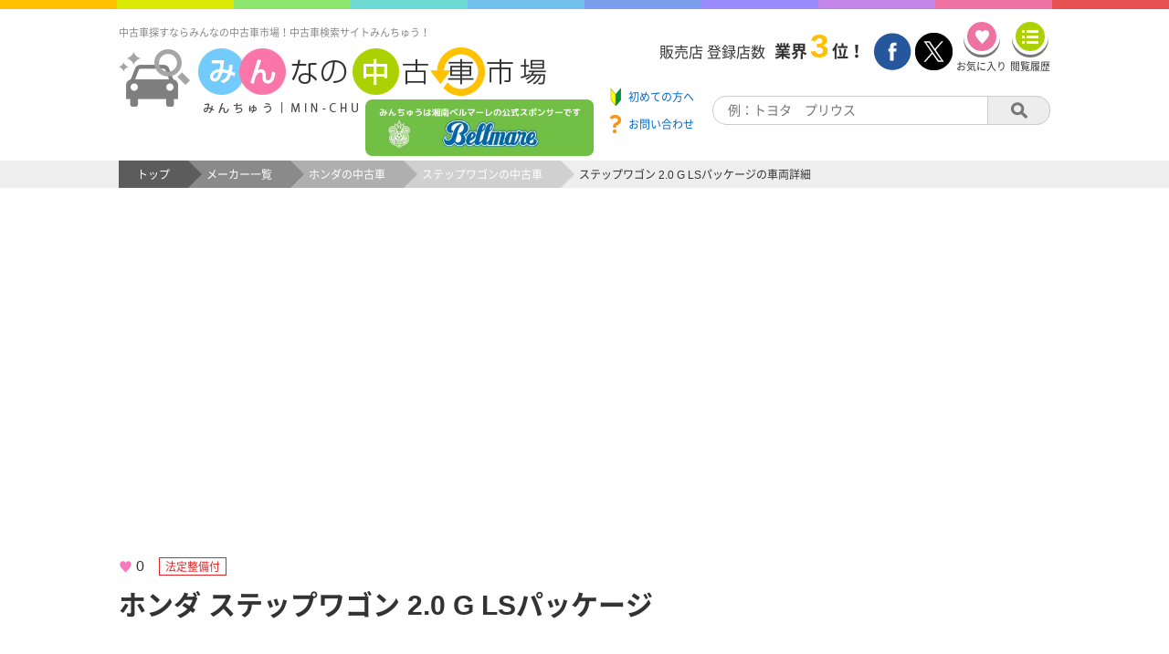

--- FILE ---
content_type: text/html;charset=UTF-8
request_url: https://www.min-chu.com/car/detail?ucid=117545
body_size: 14161
content:
<!DOCTYPE HTML>
<html lang="ja">

<head>
  <meta charset="UTF-8">
  <script>
    if ((navigator.userAgent.indexOf('iPhone') > 0) || navigator.userAgent.indexOf('iPod') > 0 || navigator.userAgent.indexOf('Android') > 0) {
      document.write('<meta name="viewport" content="width=device-width,initial-scale=1,user-scalable=no">');
    } else {
      document.write('<meta name="viewport" content="width=1200,user-scalable=yes,maximum-scale=2">');
    }

  </script>
  <title>ステップワゴン 2.0 G LSパッケージ(愛知県)の車両詳細 | 【みんなの中古車市場】</title>
  <meta name="keywords" content="ステップワゴン 中古車,ステップワゴン 2.0 G LSパッケージ,2.0 G LSパッケージ中古車,中古車検索,中古車選び,中古車情報,中古車販売,みんなの中古車市場,みんちゅう">
  <meta name="description" content="ステップワゴン 2.0 G LSパッケージの車両詳細です！Ａｕｔｏｈｏｕｓｅ Ｓｗｉｎｇ ｂｙ (オートハウススウィングバイ)(愛知県)の車両情報だったら【みんなの中古車市場】！">
  <meta name="author" content="VIPソフトウェア株式会社">
  <meta name="classification" content="中古車">
  <meta http-equiv="Pragma" content="no-cache">
  <meta http-equiv="cache-control" content="no-cache">
  <meta http-equiv="expires" content="0">
  
    <meta property="ranklet:image" content="https://www.min-chu.com/car_img/KK122/117545/1/XS9wZAOV306iVaRxY6GZtWyH1FTIpSWc">
  
  
  <meta property="og:title" content="ステップワゴン 2.0 G LSパッケージ(愛知県)の車両詳細 | 【みんなの中古車市場】">
  <meta property="og:description" content="ステップワゴン 2.0 G LSパッケージの車両詳細です！Ａｕｔｏｈｏｕｓｅ Ｓｗｉｎｇ ｂｙ (オートハウススウィングバイ)(愛知県)の【みんなの中古車市場】！">
  
    <meta property="og:image" content="https://www.min-chu.com/car_img/KK122/117545/1/XS9wZAOV306iVaRxY6GZtWyH1FTIpSWc">
  
  
  <meta property="og:url" content="https://www.min-chu.com/car/detail?ucid=117545" />
  <meta property="og:type" content="article" />
  
    <meta property="logly-thumb" content="https://www.min-chu.com/car_img/KK122/117545/1/XS9wZAOV306iVaRxY6GZtWyH1FTIpSWc">
  
  
  <meta name="twitter:card" content="summary">
  
    <meta name="twitter:image" content="https://www.min-chu.com/car_img/KK122/117545/1/XS9wZAOV306iVaRxY6GZtWyH1FTIpSWc">
  
  
  <meta name="format-detection" content="telephone=no">
  <link rel="canonical" href="https://www.min-chu.com/car/detail?ucid=117545">
  <link rel="stylesheet" href="/css/base/fontawesome-free-6.5.1-web/css/all.min.css">
  <link rel="stylesheet" type="text/css" media="all" href='/css/project/ptl/page/car_detail-8676407ca93ff343d862ca76838cc67d.css' />
  <script>
    (function (i, s, o, g, r, a, m) {
      i['GoogleAnalyticsObject'] = r;
      i[r] = i[r] || function () {
        (i[r].q = i[r].q || []).push(arguments)
      }, i[r].l = 1 * new Date();
      a = s.createElement(o),
        m = s.getElementsByTagName(o)[0];
      a.async = 1;
      a.src = g;
      m.parentNode.insertBefore(a, m)
    })(window, document, 'script', 'https://www.google-analytics.com/analytics.js', 'ga');

    ga('create', 'UA-38929729-1', 'auto');
    ga('send', 'pageview');

  </script>
</head>

<body onpageshow="loadingClose()">
  
  <div class="rainbow">
    <div class="orange"></div>
    <div class="yellow"></div>
    <div class="green"></div>
    <div class="lightblue"></div>
    <div class="blue"></div>
    <div class="darkblue"></div>
    <div class="violet"></div>
    <div class="purple"></div>
    <div class="pink"></div>
    <div class="red"></div>
  </div>

  <header class="head">
    <!-- Google tag (gtag.js) -->
    <script async src="https://www.googletagmanager.com/gtag/js?id=G-W75V1NN6WX"></script>
    <script>
      window.dataLayer = window.dataLayer || [];
      function gtag() { dataLayer.push(arguments); }
      gtag('js', new Date());

      gtag('config', 'G-W75V1NN6WX');
    </script>
    <div class="head__leftBlock">
      <h1 class="head__title">中古車探すならみんなの中古車市場！中古車検索サイトみんちゅう！</h1>
      <div class="head__logoBlock">
        <a class="head__logoLink" href="/">
          <img class="head__logo" src="/img/cmn/logo.png" alt="みんちゅうロゴ">
        </a>
        <a class="head__logoOverLay" href="//www.bellmare.co.jp" target="_blank">
          <img class="head__logo__ol" src="/img/ptl/banner/bellmare.png" alt="湘南ベルマーレ">
        </a>

        <!-- <a class="head__logoOverLay"  style="pointer-events: none">
          <img class="head__logo__ol" src="/img/ptl/banner/bellmare.png" alt="湘南ベルマーレ">
        </a> -->
        <div class="drawer__toggle">
          <span class="line"></span>
          <span class="line"></span>
          <span class="line"></span>
          <p>メニュー</p>
        </div>
        <div class="mask"></div>
        <nav class="drawer__menu">
          <ul>
            <li>
              <a class="menu__beginner" href="/beginner"><span class="menu__beginner__text">初めての方へ</span><span class="drawer__menu__arrow"></span></a>
            </li>
            <li><a href="/favorite">お気に入り<span class="drawer__menu__arrow"></span></a></li>
            <li><a href="/history">閲覧履歴<span class="drawer__menu__arrow"></span></a></li>
            <li><a href="/car/maker">メーカーから探す<span class="drawer__menu__arrow"></span></a></li>
            <li><a href="/shop/list">販売店を探す<span class="drawer__menu__arrow"></span></a></li>
            <li><a href="/dictionary">業界用語集<span class="drawer__menu__arrow"></span></a></li>
            <li><a href="/agent">買取エージェント<span class="drawer__menu__arrow"></span></a></li>
            <li><a href="/contact">お問い合わせ<span class="drawer__menu__arrow"></span></a></li>
            <li><a href="https://px.a8.net/svt/ejp?a8mat=3T24JR+F2DWVM+2PS+15ORS3">保険を探す<span class="drawer__menu__arrow"></span></a></li>
            <li><a href="https://www.eloan.co.jp/car/">ローンを組む<span class="drawer__menu__arrow"></span></a></li>
            <li><a href="/register">新規加盟店申し込み<span class="drawer__menu__arrow"></span></a></li>
            <li><a href="/mng">加盟店専用ページ<span class="drawer__menu__arrow"></span></a></li>
          </ul>
          <span class="menu__closeBtn"></span>
        </nav>

      </div>
      <a class="head__banner__sp" href="//www.bellmare.co.jp" target="_blank">
        <img class="head__banner__sp__img" src="/img/ptl/banner/bellmare_sp.png" alt="湘南ベルマーレ">
      </a>

      <!-- <a class="head__banner__sp"  style="pointer-events: none">
        <img class="head__banner__sp__img" src="/img/ptl/banner/bellmare_sp.png" alt="湘南ベルマーレ">
      </a> -->
    </div>
    <div class="head__rightBlock">
      <div class="head__rightBlock__container">
        <div class="head__rightBlock__text">
          <span>販売店 登録店数</span><span>業界</span><span>3</span><span>位！</span>
        </div>
        <div class="head__rightBlock__btn">
          <a href="//www.facebook.com/minchu2009/?fref=ts" target="_blank"><img src="/img/cmn/facebook.png" alt="facebookリンクボタン"></a>
          <a href="//twitter.com/minchu_pr" target="_blank"><img src="/img/cmn/twitter.png" alt="twitterリンクボタン"></a>
          <a href="/favorite">
            <div class="head__rightBlock__fav">
              <div id="fav-view" class="head__rightBlock__fav__btn"></div>
              <p>お気に入り</p>
            </div>
          </a>
          <a href="/history">
            <div class="head__rightBlock__his">
              <div id="hist-view" class="head__rightBlock__his__btn"></div>
              <p>閲覧履歴</p>
            </div>
          </a>
        </div>
      </div>
      <div class="head__rightBlock__container">
        <div class="head__rightBlock__linkBlock">
          <a class="head__rightBlock__beginner" href="/beginner" target="_blank">
            <span>初めての方へ</span>
          </a>
          <a class="head__rightBlock__contact" href="/contact" target="_blank">
            <span>お問い合わせ</span>
          </a>
        </div>
        <div class="head__rightBlock__search">
          <input type="text" id="search-input" placeholder="例：トヨタ　プリウス" />
          <button id="search-btn"></button>
        </div>
      </div>
    </div>
  </header>


  <div class="bread">
    <div class="bread__inner">
      <div class="bread__item">
        <a href="/">
          <span>トップ</span>
        </a>
      </div>
      <div class="bread__item">
        <a href="/car/maker/">
          <span>メーカー一覧</span>
        </a>
      </div>
      <div class="bread__item">
        <a href="/car/maker/honda">
          <span>ホンダの中古車</span>
        </a>
      </div>
      <div class="bread__item">
        <a href="/car/list/m-honda/s048">
          <span>ステップワゴンの中古車</span>
        </a>
      </div>
      <div>
        <span>ステップワゴン 2.0 G LSパッケージの車両詳細</span>
      </div>
    </div>
  </div>
  <div class="mainContainer">
    <div class="mainContainer__head">
      <div class="remarkNav">
        
        
          
        
        
        
        
      </div>
      <div class="meta">
        <span class="meta__favNum">0</span>
        
        
        
        
          <span class="mark--maintenance">法定整備付</span>
        
      </div>
      <h2 class="mainContainer__head__title">ホンダ ステップワゴン 2.0 G LSパッケージ</h2>

    </div>
    <div class="mainContainer__body">
      <div class="column--left">
        
          <div class="carImg__container">
            
              <img class="carImg--focus flow--img" onerror="this.src='/img/cmn/noPhoto.png'" src="/car_img/KK122/117545/1/XS9wZAOV306iVaRxY6GZtWyH1FTIpSWc" data-index="1" alt="ホンダ ステップワゴン 2.0 G LSパッケージの表示中画像">
              <span class="arrow-left"></span><span class="arrow-right"></span>
            
            
            <div class="carImg__clickPanel--left"></div>
            <div class="carImg__clickPanel--right"></div>
          </div>
        
        
        
          <p class="carImg__comment"></p>
        
        <div class="carImg__thumbnail">
          <div class="carImg__thumbnail__inner">
            
              <img class="carImg__thumbnail__img" onerror="this.src='/img/cmn/noPhoto.png'" src="/car_img/KK122/117545/1/XS9wZAOV306iVaRxY6GZtWyH1FTIpSWc" data-index="1" alt="ホンダ ステップワゴン 2.0 G LSパッケージの画像1">
            
              <img class="carImg__thumbnail__img" onerror="this.src='/img/cmn/noPhoto.png'" src="/car_img/KK122/117545/2/UmbIIQujqWg34lPHsNiCrUYsY2rb6Bcf" data-index="2" alt="ホンダ ステップワゴン 2.0 G LSパッケージの画像2">
            
              <img class="carImg__thumbnail__img" onerror="this.src='/img/cmn/noPhoto.png'" src="/car_img/KK122/117545/3/VFC1y9wooFlgPZ2OXOj2eggAXBMbLYCT" data-index="3" alt="ホンダ ステップワゴン 2.0 G LSパッケージの画像3">
            
              <img class="carImg__thumbnail__img" onerror="this.src='/img/cmn/noPhoto.png'" src="/car_img/KK122/117545/4/rsxTiR8NpdzYbzHA5LnfzDBxarRcoJS6" data-index="4" alt="ホンダ ステップワゴン 2.0 G LSパッケージの画像4">
            
              <img class="carImg__thumbnail__img" onerror="this.src='/img/cmn/noPhoto.png'" src="/car_img/KK122/117545/5/K06ilbvT2lNIxG7hlBgrqP0o5CdtH9U2" data-index="5" alt="ホンダ ステップワゴン 2.0 G LSパッケージの画像5">
            
              <img class="carImg__thumbnail__img" onerror="this.src='/img/cmn/noPhoto.png'" src="/car_img/KK122/117545/6/6pKol8N3IpxfCxWxZcmmUcwSChUvE5ek" data-index="6" alt="ホンダ ステップワゴン 2.0 G LSパッケージの画像6">
            
              <img class="carImg__thumbnail__img" onerror="this.src='/img/cmn/noPhoto.png'" src="/car_img/KK122/117545/7/kr8FR28EMvjhdXEZfim9Z7oyhqZRHdJ9" data-index="7" alt="ホンダ ステップワゴン 2.0 G LSパッケージの画像7">
            
              <img class="carImg__thumbnail__img" onerror="this.src='/img/cmn/noPhoto.png'" src="/car_img/KK122/117545/8/wee1pK9dNQBEv2e5JxVG4bI1BHyeeRG1" data-index="8" alt="ホンダ ステップワゴン 2.0 G LSパッケージの画像8">
            
              <img class="carImg__thumbnail__img" onerror="this.src='/img/cmn/noPhoto.png'" src="/car_img/KK122/117545/9/5lbjrZMSxqejnrPKp0mZRBqLmAar8pxl" data-index="9" alt="ホンダ ステップワゴン 2.0 G LSパッケージの画像9">
            
              <img class="carImg__thumbnail__img" onerror="this.src='/img/cmn/noPhoto.png'" src="/car_img/KK122/117545/10/taliOB3hKFLCbHBwIrDhxdj1YmJCoHq7" data-index="10" alt="ホンダ ステップワゴン 2.0 G LSパッケージの画像10">
            
              <img class="carImg__thumbnail__img" onerror="this.src='/img/cmn/noPhoto.png'" src="/car_img/KK122/117545/11/Ku7XbaKww6hVSEyQVxnwgxdJl8Xlabnc" data-index="11" alt="ホンダ ステップワゴン 2.0 G LSパッケージの画像11">
            
              <img class="carImg__thumbnail__img" onerror="this.src='/img/cmn/noPhoto.png'" src="/car_img/KK122/117545/12/w1iKtS5E9FfGVQQ4diT4fE8R9KgjhvhS" data-index="12" alt="ホンダ ステップワゴン 2.0 G LSパッケージの画像12">
            
              <img class="carImg__thumbnail__img" onerror="this.src='/img/cmn/noPhoto.png'" src="/car_img/KK122/117545/13/ZKoHSNGT6w2LPxRYkmck4kCULr84WRYD" data-index="13" alt="ホンダ ステップワゴン 2.0 G LSパッケージの画像13">
            
              <img class="carImg__thumbnail__img" onerror="this.src='/img/cmn/noPhoto.png'" src="/car_img/KK122/117545/14/l7aMhHz4KjR6rlxpwvrFynuj3vfMtzhI" data-index="14" alt="ホンダ ステップワゴン 2.0 G LSパッケージの画像14">
            
              <img class="carImg__thumbnail__img" onerror="this.src='/img/cmn/noPhoto.png'" src="/car_img/KK122/117545/15/hfMlWilKEVYISDe64xG8ZIsx13mKXprP" data-index="15" alt="ホンダ ステップワゴン 2.0 G LSパッケージの画像15">
            
              <img class="carImg__thumbnail__img" onerror="this.src='/img/cmn/noPhoto.png'" src="/car_img/KK122/117545/16/pGkfeW7ynNF0RksHAbHHVZd5qPCl1Kga" data-index="16" alt="ホンダ ステップワゴン 2.0 G LSパッケージの画像16">
            
              <img class="carImg__thumbnail__img" onerror="this.src='/img/cmn/noPhoto.png'" src="/car_img/KK122/117545/17/oeIrPz3EXFvRQ4pZcVl87wJY5uaeTxGF" data-index="17" alt="ホンダ ステップワゴン 2.0 G LSパッケージの画像17">
            
              <img class="carImg__thumbnail__img" onerror="this.src='/img/cmn/noPhoto.png'" src="/car_img/KK122/117545/18/9Rfvw9ZMJ1sC79vH3vRlu8E3mgXnBXyk" data-index="18" alt="ホンダ ステップワゴン 2.0 G LSパッケージの画像18">
            
              <img class="carImg__thumbnail__img" onerror="this.src='/img/cmn/noPhoto.png'" src="/car_img/KK122/117545/19/ApUs5IYROAbFs6io8B6l9FDDXiT38jgi" data-index="19" alt="ホンダ ステップワゴン 2.0 G LSパッケージの画像19">
            
              <img class="carImg__thumbnail__img" onerror="this.src='/img/cmn/noPhoto.png'" src="/car_img/KK122/117545/20/iiRsXTVFnS6ssmEMQkRFasDaAxrn7i18" data-index="20" alt="ホンダ ステップワゴン 2.0 G LSパッケージの画像20">
            
              <img class="carImg__thumbnail__img" onerror="this.src='/img/cmn/noPhoto.png'" src="/car_img/KK122/117545/21/8cE2ABfZaYrnHSmyTty1h8kLkAfhRR7X" data-index="21" alt="ホンダ ステップワゴン 2.0 G LSパッケージの画像21">
            
              <img class="carImg__thumbnail__img" onerror="this.src='/img/cmn/noPhoto.png'" src="/car_img/KK122/117545/22/7kYWQjoPvvzeqB6CviOQeAXHMv6oIp57" data-index="22" alt="ホンダ ステップワゴン 2.0 G LSパッケージの画像22">
            
          </div>
        </div>
        
      </div>
      <div id="#theta-viewer"></div>

      <div class="column--right">
        <div class="carInfo">
          <h3 class="carInfo__container">
            <p class="carInfo__title">車両価格(税込)</p>
            <p class="carInfo__price">
              
              
                
                
                  <span class="flow">15.0</span><span>万円</span>
                
              
            </p>
          </h3>
          <h3 class="carInfo__container">
            <p class="carInfo__title">支払総額(税込)</p>
            <p class="carInfo__totalPrice">
              
              
                
                
                  
                  
                    <span class="flow total">24.3</span><span>万円</span>
                  
                
              
            </p>
          </h3>
        </div>
        <div class="carInfo">
          <h3 class="carInfo__container nextLine">
            <p class="carInfo__title">諸費用(税込)</p>
            <p class="carInfo__price">
              
              
                
                
                  
                  
                    <span class="flow total">9.3</span><span>万円</span>
                  
                
              
            </p>
          </h3>
        </div>
        <div class="btnNav topBtnNav">
          <div class="keyBtn__container">
            <a class="topContactBtn keyBtn__btn" href="/car/contact?ucid=117545">
              <div class="keyBtn__inner">
                <p>在庫確認・無料見積もり</p>
                <i class="fas fa-angle-double-right"></i>
              </div>
            </a>
          </div>
        </div>
        <div class="infoTable">
          <div class="infoTable__item">
            <div class="infoTable__item__head">
              <span>年式</span>
            </div>
            <div class="infoTable__item__body">
              <span>2005年</span>
            </div>
          </div>
          <div class="infoTable__item">
            <div class="infoTable__item__head">
              <span>走行距離</span>
            </div>
            <div class="infoTable__item__body">
              <span>136,000Km</span>
            </div>
          </div>
          <div class="infoTable__item">
            <div class="infoTable__item__head">
              <span>車検</span>
            </div>
            <div class="infoTable__item__body">
              <span>なし</span>
            </div>
          </div>
          <div class="infoTable__item">
            <div class="infoTable__item__head">
              <span>カラー</span>
            </div>
            <div class="infoTable__item__body">
              <span>ミラノレッド</span>
            </div>
          </div>
          <div class="infoTable__item">
            <div class="infoTable__item__head">
              <span>修復歴</span>
            </div>
            <div class="infoTable__item__body">
              <span>有り</span>
            </div>
          </div>
          <div class="infoTable__item">
            <div class="infoTable__item__head">
              <span>燃料</span>
            </div>
            <div class="infoTable__item__body">
              <span>レギュラー</span>
            </div>
          </div>

          <div class="infoTable__item">
            <div class="infoTable__item__head">
              <span>排気量</span>
            </div>
            <div class="infoTable__item__body">
              <span>2,000cc</span>
            </div>
          </div>
          <div class="infoTable__item">
            <div class="infoTable__item__head">
              <span>駆動</span>
            </div>
            <div class="infoTable__item__body">
              <span>2WD</span>
            </div>
          </div>
          <div class="infoTable__item">
            <div class="infoTable__item__head">
              <span>ミッション</span>
            </div>
            <div class="infoTable__item__body">
              <span>オートマ(AT)</span>
            </div>
          </div>
          <div class="infoTable__item">
            <div class="infoTable__item__head">
              <span>ドア数</span>
            </div>
            <div class="infoTable__item__body">
              <span>5枚</span>
            </div>
          </div>
          <div class="infoTable__item">
            <div class="infoTable__item__head">
              <span>ハンドル</span>
            </div>
            <div class="infoTable__item__body">
              <span>右</span>
            </div>
          </div>
          <div class="infoTable__item">
            <div class="infoTable__item__head">
              <span>車両</span>
            </div>
            <div class="infoTable__item__body">
              <span>ディーラー車</span>
            </div>
          </div>
          <div class="infoTable__item">
            <div class="infoTable__item__head">
              <span>リサイクル区分</span>
            </div>
            <div class="infoTable__item__body">
              <span>済別</span>
            </div>
          </div>
          <div class="infoTable__item">
            <div class="infoTable__item__head">
              <span>車種</span>
            </div>
            <div class="infoTable__item__body">
              <span>ミニバン</span>
            </div>
          </div>
          <div class="infoTable__item">
            <div class="infoTable__item__head">
              <span>地域</span>
            </div>
            <div class="infoTable__item__body">
              <span>愛知県</span>
            </div>
          </div>
          <div class="infoTable__item">
            <div class="infoTable__item__head">
              <span>無償保証</span>
            </div>
            <div class="infoTable__item__body">
              <span>なし</span>
            </div>
          </div>
          <div class="infoTable__item">
            <div class="infoTable__item__head">
              <span>有償保証</span>
            </div>
            <div class="infoTable__item__body">
              <span>なし</span>
            </div>
          </div>
          <div class="infoTable__item">
            <div class="infoTable__item__head">
              <span>法定整備</span>
            </div>
            <div class="infoTable__item__body">
              <span>法定整備付</span>
            </div>
          </div>
          <div class="infoTable__item">
            <div class="infoTable__item__head">
              <span>車両管理番号</span>
            </div>
            <div class="infoTable__item__body">
              <span></span>
            </div>
          </div>

          <div class="infoTable__item--full">
            <div class="infoTable__item__head">オプション</div>
            <ul class="infoTable__item__body">
              <li data-flag="true">
                <span>エアコン</span>
              </li>
              <li data-flag="true">
                <span>パワステ</span>
              </li>
              <li data-flag="true">
                <span>パワーウィンドウ</span>
              </li>
              <li data-flag="true">
                <span>ABS</span>
              </li>
              <li data-flag="true">
                <span>エアバッグ</span>
              </li>
              <li data-flag="true">
                <span>CD/CDチェンジャー</span>
              </li>
              <li data-flag="false">
                <span>MD/MDチェンジャー</span>
              </li>
              <li data-flag="false">
                <span>DVD</span>
              </li>
              <li data-flag="true">
                <span>TV</span>
              </li>
              <li data-flag="true">
                <span>ナビ</span>
              </li>
              <li data-flag="true">
                <span>ETC</span>
              </li>
              <li data-flag="false">
                <span>サンルーフ</span>
              </li>
              <li data-flag="true">
                <span>キーレスエントリー</span>
              </li>
              <li data-flag="false">
                <span>スマートキー</span>
              </li>
              <li data-flag="true">
                <span>集中ドアロック</span>
              </li>
              <li data-flag="true">
                <span>パワースライドドア</span>
              </li>
              <li data-flag="false">
                <span>パワーシート</span>
              </li>
              <li data-flag="false">
                <span>本革シート</span>
              </li>
              <li data-flag="true">
                <span>3列シート</span>
              </li>
              <li data-flag="true">
                <span>バックモニター</span>
              </li>
              <li data-flag="true">
                <span>アルミホイール</span>
              </li>
              <li data-flag="true">
                <span>エアロ</span>
              </li>
              <li data-flag="false">
                <span>マフラー</span>
              </li>
              <li data-flag="true">
                <span>盗難防止機能</span>
              </li>
              <li data-flag="false">
                <span>ワンオーナー</span>
              </li>
              <li data-flag="false">
                <span>記録簿付き</span>
              </li>
              <li data-flag="false">
                <span>福祉車両</span>
              </li>
              <li data-flag="false">
                <span>寒冷地仕様</span>
              </li>
            </ul>
          </div>
        </div>
      </div>
    </div>
    <ul class="snsNav">
      <li>
        <div class="snsNav__icon facebook_back"><a class="fb-btn" href="" target="_blank" title="Facebookでシェア"><i class="fa-brands fa-facebook-square" aria-hidden="true"></i>Facebookでシェア</a></div>
      </li>
      <li>
        <div class="snsNav__icon  twitter_back"><a class="tw-btn" href="" target="_blank" title="Xでシェア"><i class="fa-brands fa-x-twitter" aria-hidden="true"></i>ポストする</a></div>
      </li>
    </ul>
    <ul class="snsNav--sp">
      <li>
        <div class="sns_icon facebook_back"><a class="fb-btn" href="" target="_blank" title="Facebookでシェア"><img src="/img/ptl/f_icon.png" alt="facebook"></a></div>
      </li>
      <li>
        <div class="sns_icon  twitter_back"><a class="tw-btn" href="" target="_blank" title="Xでシェア"><img src="/img/ptl/t_icon.png" alt="X"></a></div>
      </li>
<!--
      <li>
        <div class="sns_icon  google_back"><a class="gp-btn" href="" target="_blank" title="Google+で共有"><img src="/img/ptl/gp_icon.png" alt="google+"></a></div>
      </li>
-->
      <li>
        <div class="sns_icon line_back">
          <a class="line-btn" href="" target="_blank" title="LINEに送る"><img src="/img/ptl/line_icon.png" alt="LINE"></a>
        </div>
      </li>
    </ul>
    <div class="btnNav">
      <div class="keyBtn__container">
        <a class="contactBtn keyBtn__btn" href="/car/contact?ucid=117545">
          <div class="keyBtn__inner">
            <div class="keyBtn__btn__img"></div>
            <p>在庫確認・無料見積もり</p>
          </div>
        </a>
        <div class="favBtn non-add keyBtn__btn" data-fav="false">
          <div class="keyBtn__inner">
            <div class="keyBtn__btn__img"></div>
            <p class="fav-text">お気に入り追加</p>
          </div>
        </div>
        <a class="callBtn keyBtn__btn" href="tel:0562-35-0940">
          <div class="keyBtn__inner">
            <div class="keyBtn__btn__img"></div>
            <p>販売店に電話する</p>
          </div>
        </a>
        <a class="couponBtn keyBtn__btn" href="/car/coupon?ucid=117545">
          <div class="keyBtn__inner">
            <div class="keyBtn__btn__img"></div>
            <p>お得なクーポン</p>
          </div>
        </a>
      </div>
    </div>
  </div>
  
    <div class="shopPrContainer">
      <h3 class="shopPrContainer__title">
        販売店からのオススメポイント！
      </h3>
      <div class="shopPrContainer__body">
        
          
            ★お値打ちミニバン★
            <br />
          
            3列シート8人乗り！4ナンバー貨物登録OK！（別途費用がかかります）
            <br />
          
            タイミングチェーン！純正HDDナビ！社外テレビチューナー！
            <br />
          
            フローリングフロア！純正アルミホイール！純正フルエアロ！
            <br />
          
            ディスチャージヘッドライト！フォグランプ！ヴァレンティフルLEDテールランプ！
            <br />
          
            本革巻きステアリング！ETC！リア修復歴軽微！
            <br />
          
        
      </div>
    </div>
  
  <div class="shopContainer">
    <h3 class="shopContainer__title">
      取り扱い販売店
    </h3>
    <div class="shopInfo__shopNm">
      <p class="shopInfo__shopNm__title">販売店名</p>
      <p class="shopInfo__shopNm__value">
        <a href="/shop/detail?cd=KK122">Ａｕｔｏｈｏｕｓｅ Ｓｗｉｎｇ ｂｙ (オートハウススウィングバイ)</a>
      </p>
    </div>
    <div class="shopInfo__table">
      <div class="shopInfo__table__item">
        <div class="shopInfo__table__item__head">所在地</div>
        <div class="shopInfo__table__item__body">
          <span>愛知県東海市加木屋町1-39 Ｂｉｚ ｓｐｏｔ加木屋Ｂ</span>
        </div>
      </div>
      <div class="shopInfo__table__item">
        <div class="shopInfo__table__item__head">TEL</div>
        <div class="shopInfo__table__item__body">
          <span>0562-35-0940</span>
        </div>
      </div>
      <div class="shopInfo__table__item">
        <div class="shopInfo__table__item__head">営業時間</div>
        <div class="shopInfo__table__item__body">
          <span>10：00～19：00</span>
        </div>
      </div>
      <div class="shopInfo__table__item">
        <div class="shopInfo__table__item__head">定休日</div>
        <div class="shopInfo__table__item__body">
          <span>月曜日（祝日の際は営業）</span>
        </div>
      </div>
      <div class="shopInfo__table__item">
        <div class="shopInfo__table__item__head">整備工場</div>
        <div class="shopInfo__table__item__body">
          <span>自社整備工場あり</span>
        </div>
      </div>
      <div class="shopInfo__table__item">
        <div class="shopInfo__table__item__head">適格請求書発行事業者</div>
        <div class="shopInfo__table__item__body">
          
          
        </div>
      </div>
    </div>
    <div class="btnNav">
      <div class="keyBtn__container">
        <a class="contactBtn keyBtn__btn" href="/car/contact?ucid=117545">
          <div class="keyBtn__inner">
            <div class="keyBtn__btn__img"></div>
            <p>在庫確認・無料見積もり</p>
          </div>
        </a>
        <div class="favBtn non-add keyBtn__btn" data-fav="false">
          <div class="keyBtn__inner">
            <div class="keyBtn__btn__img"></div>
            <p class="fav-text">お気に入り追加</p>
          </div>
        </div>
        <a class="callBtn keyBtn__btn" href="tel:0562-35-0940">
          <div class="keyBtn__inner">
            <div class="keyBtn__btn__img"></div>
            <p>販売店に電話する</p>
          </div>
        </a>
        <a class="couponBtn keyBtn__btn" href="/car/coupon?ucid=117545">
          <div class="keyBtn__inner">
            <div class="keyBtn__btn__img"></div>
            <p>お得なクーポン</p>
          </div>
        </a>
      </div>
    </div>

  </div>
  <div id="history-area" class="slide">
    <div class="content-area">
      <div class="borderTitle--yellow">
        <span>閲覧履歴</span>
      </div>
      <section id="history-contents" class="slide__wrap"></section>
    </div>
  </div>
  <div id="similar-area" class="slide">
    <div class="content-area">
      <div class="borderTitle--blue">
        <span>この車を見た人はこんな車も見ています</span>
      </div>
      <div id="similar-contents" class="slide__wrap">
        <div class="slide__list">
          <div class="slide__list__item">
            <a href="/car/detail?ucid=133146" target="_blank">
              
              
                <img onerror="this.src='/img/cmn/noPhoto.png'" class="slide__list__item__img flow--img" width="215" height="161.25" src="/car_img/DOPAM/133146/1/9F6bjNiAtQizzPScn7PXdirb0Evd3ihQ" alt="取り扱い販売店【（株）男衾自動車】様出品の車両【ホンダ オデッセイ】のメイン画像です">
              
              <p class="carNm" href="/car/detail?ucid=133146" target="_blank">ホンダ オデッセイ 2.4 アブソルート X ホンダ センシング</p>
            </a>
            <div class="carInfo">
              <div class="carInfo__price">
                <p class="carInfo__price__title">車両価格<span>(税込)</span></p>
                <p class="carInfo__price__value">
                  
                  
                    
                    
                      <span class="flow">183.0</span><span>万円</span>
                    
                  
                </p>
              </div>
              <div class="carInfo__totalPrice">
                <p class="carInfo__totalPrice__title">支払総額<span>(税込)</span></p>
                <p class="carInfo__totalPrice__value">
                  
                  
                    
                    
                      
                      
                        <span class="flow">195.0</span><span>万円</span>
                      
                    
                  
                </p>
              </div>
              <div class="carInfo__shop">
                <p class="carInfo__shop__title">取扱い販売店</p>
                <p class="carInfo__shop__value">
                  <a href="/shop/detail?cd=DOPAM" target="_blank">（株）男衾自動車</a>
                </p>
              </div>
            </div>
          </div>
          <div class="slide__list__item">
            <a href="/car/detail?ucid=124545" target="_blank">
              
              
                <img onerror="this.src='/img/cmn/noPhoto.png'" class="slide__list__item__img flow--img" width="215" height="161.25" src="/car_img/WL9LG/124545/1/oIe6pOOTyUiidpx5ecs81WwAboOxDpF9" alt="取り扱い販売店【カーズたかす (株)ＢＢマネジメント】様出品の車両【ホンダ ステップワゴン】のメイン画像です">
              
              <p class="carNm" href="/car/detail?ucid=124545" target="_blank">ホンダ ステップワゴン 2.0 G Lパッケージ</p>
            </a>
            <div class="carInfo">
              <div class="carInfo__price">
                <p class="carInfo__price__title">車両価格<span>(税込)</span></p>
                <p class="carInfo__price__value">
                  
                  
                    
                    
                      <span class="flow">55.0</span><span>万円</span>
                    
                  
                </p>
              </div>
              <div class="carInfo__totalPrice">
                <p class="carInfo__totalPrice__title">支払総額<span>(税込)</span></p>
                <p class="carInfo__totalPrice__value">
                  
                  
                    
                    
                      
                      
                        <span class="flow">70.0</span><span>万円</span>
                      
                    
                  
                </p>
              </div>
              <div class="carInfo__shop">
                <p class="carInfo__shop__title">取扱い販売店</p>
                <p class="carInfo__shop__value">
                  <a href="/shop/detail?cd=WL9LG" target="_blank">カーズたかす (株)ＢＢマネジメント</a>
                </p>
              </div>
            </div>
          </div>
          <div class="slide__list__item">
            <a href="/car/detail?ucid=118985" target="_blank">
              
              
                <img onerror="this.src='/img/cmn/noPhoto.png'" class="slide__list__item__img flow--img" width="215" height="161.25" src="/car_img/BRHK7/118985/1/5SdbvbLW79V3227qfLtfes7fDOcS0YXE" alt="取り扱い販売店【オートショップ ユー・ネスト】様出品の車両【三菱 デリカD：2】のメイン画像です">
              
              <p class="carNm" href="/car/detail?ucid=118985" target="_blank">三菱 デリカD：2 1.2 X</p>
            </a>
            <div class="carInfo">
              <div class="carInfo__price">
                <p class="carInfo__price__title">車両価格<span>(税込)</span></p>
                <p class="carInfo__price__value">
                  
                  
                    
                    
                      <span class="flow">19.9</span><span>万円</span>
                    
                  
                </p>
              </div>
              <div class="carInfo__totalPrice">
                <p class="carInfo__totalPrice__title">支払総額<span>(税込)</span></p>
                <p class="carInfo__totalPrice__value">
                  
                  
                    
                    
                      
                      
                        <span class="flow">36.0</span><span>万円</span>
                      
                    
                  
                </p>
              </div>
              <div class="carInfo__shop">
                <p class="carInfo__shop__title">取扱い販売店</p>
                <p class="carInfo__shop__value">
                  <a href="/shop/detail?cd=BRHK7" target="_blank">オートショップ ユー・ネスト</a>
                </p>
              </div>
            </div>
          </div>
          <div class="slide__list__item">
            <a href="/car/detail?ucid=124546" target="_blank">
              
              
                <img onerror="this.src='/img/cmn/noPhoto.png'" class="slide__list__item__img flow--img" width="215" height="161.25" src="/car_img/WL9LG/124546/1/2kMWJtyxE6WIcNFeNNOh3PvDs8VspFrF" alt="取り扱い販売店【カーズたかす (株)ＢＢマネジメント】様出品の車両【ホンダ ステップワゴン】のメイン画像です">
              
              <p class="carNm" href="/car/detail?ucid=124546" target="_blank">ホンダ ステップワゴン 2.0 G Lパッケージ</p>
            </a>
            <div class="carInfo">
              <div class="carInfo__price">
                <p class="carInfo__price__title">車両価格<span>(税込)</span></p>
                <p class="carInfo__price__value">
                  
                  
                    
                    
                      <span class="flow">70.0</span><span>万円</span>
                    
                  
                </p>
              </div>
              <div class="carInfo__totalPrice">
                <p class="carInfo__totalPrice__title">支払総額<span>(税込)</span></p>
                <p class="carInfo__totalPrice__value">
                  
                  
                    
                    
                      
                      
                        <span class="flow">86.0</span><span>万円</span>
                      
                    
                  
                </p>
              </div>
              <div class="carInfo__shop">
                <p class="carInfo__shop__title">取扱い販売店</p>
                <p class="carInfo__shop__value">
                  <a href="/shop/detail?cd=WL9LG" target="_blank">カーズたかす (株)ＢＢマネジメント</a>
                </p>
              </div>
            </div>
          </div>
          <div class="slide__list__item">
            <a href="/car/detail?ucid=133190" target="_blank">
              
              
                <img onerror="this.src='/img/cmn/noPhoto.png'" class="slide__list__item__img flow--img" width="215" height="161.25" src="/car_img/AJI4I/133190/1/Gn1Jt3tzWL4ZfOnzQjkjBoZxG993pb0p" alt="取り扱い販売店【(株)スイッチ】様出品の車両【ホンダ ステップワゴン】のメイン画像です">
              
              <p class="carNm" href="/car/detail?ucid=133190" target="_blank">ホンダ ステップワゴン 2.0 G Lパッケージ</p>
            </a>
            <div class="carInfo">
              <div class="carInfo__price">
                <p class="carInfo__price__title">車両価格<span>(税込)</span></p>
                <p class="carInfo__price__value">
                  
                  
                    
                    
                      <span class="flow">45.0</span><span>万円</span>
                    
                  
                </p>
              </div>
              <div class="carInfo__totalPrice">
                <p class="carInfo__totalPrice__title">支払総額<span>(税込)</span></p>
                <p class="carInfo__totalPrice__value">
                  
                  
                    
                    
                      
                      
                        <span class="flow">60.0</span><span>万円</span>
                      
                    
                  
                </p>
              </div>
              <div class="carInfo__shop">
                <p class="carInfo__shop__title">取扱い販売店</p>
                <p class="carInfo__shop__value">
                  <a href="/shop/detail?cd=AJI4I" target="_blank">(株)スイッチ</a>
                </p>
              </div>
            </div>
          </div>
          <div class="slide__list__item">
            <a href="/car/detail?ucid=132571" target="_blank">
              
              
                <img onerror="this.src='/img/cmn/noPhoto.png'" class="slide__list__item__img flow--img" width="215" height="161.25" src="/car_img/6DQIJ/132571/1/8RsdnpSXMBBwplrQG14UMgmNFX7ePnhr" alt="取り扱い販売店【ＯＮＥ ＣＡＲ ＢＥＥ】様出品の車両【日産 セレナ】のメイン画像です">
              
              <p class="carNm" href="/car/detail?ucid=132571" target="_blank">日産 セレナ 2.0 20G S-HYBRID</p>
            </a>
            <div class="carInfo">
              <div class="carInfo__price">
                <p class="carInfo__price__title">車両価格<span>(税込)</span></p>
                <p class="carInfo__price__value">
                  
                  
                    
                    
                      <span class="flow">64.8</span><span>万円</span>
                    
                  
                </p>
              </div>
              <div class="carInfo__totalPrice">
                <p class="carInfo__totalPrice__title">支払総額<span>(税込)</span></p>
                <p class="carInfo__totalPrice__value">
                  
                  
                    
                    
                      
                      
                        <span class="flow">72.4</span><span>万円</span>
                      
                    
                  
                </p>
              </div>
              <div class="carInfo__shop">
                <p class="carInfo__shop__title">取扱い販売店</p>
                <p class="carInfo__shop__value">
                  <a href="/shop/detail?cd=6DQIJ" target="_blank">ＯＮＥ ＣＡＲ ＢＥＥ</a>
                </p>
              </div>
            </div>
          </div>
          <div class="slide__list__item">
            <a href="/car/detail?ucid=115115" target="_blank">
              
              
                <img onerror="this.src='/img/cmn/noPhoto.png'" class="slide__list__item__img flow--img" width="215" height="161.25" src="/car_img/8SKBF/115115/1/7jPiKMBI71u31BjOQKHD1MrWMfFfqnv3" alt="取り扱い販売店【キューブ】様出品の車両【トヨタ シエンタ】のメイン画像です">
              
              <p class="carNm" href="/car/detail?ucid=115115" target="_blank">トヨタ シエンタ 1.5 ダイス G</p>
            </a>
            <div class="carInfo">
              <div class="carInfo__price">
                <p class="carInfo__price__title">車両価格<span>(税込)</span></p>
                <p class="carInfo__price__value">
                  
                  
                    
                    
                      <span class="flow">109.7</span><span>万円</span>
                    
                  
                </p>
              </div>
              <div class="carInfo__totalPrice">
                <p class="carInfo__totalPrice__title">支払総額<span>(税込)</span></p>
                <p class="carInfo__totalPrice__value">
                  
                  
                    
                    
                      
                      
                        <span class="flow">117.8</span><span>万円</span>
                      
                    
                  
                </p>
              </div>
              <div class="carInfo__shop">
                <p class="carInfo__shop__title">取扱い販売店</p>
                <p class="carInfo__shop__value">
                  <a href="/shop/detail?cd=8SKBF" target="_blank">キューブ</a>
                </p>
              </div>
            </div>
          </div>
          <div class="slide__list__item">
            <a href="/car/detail?ucid=132876" target="_blank">
              
              
                <img onerror="this.src='/img/cmn/noPhoto.png'" class="slide__list__item__img flow--img" width="215" height="161.25" src="/car_img/6DQIJ/132876/1/MWcF6EbVjyEhgBG6QZ7XGAHqvpfmzQ4L" alt="取り扱い販売店【ＯＮＥ ＣＡＲ ＢＥＥ】様出品の車両【ホンダ ステップワゴンスパーダ】のメイン画像です">
              
              <p class="carNm" href="/car/detail?ucid=132876" target="_blank">ホンダ ステップワゴンスパーダ 1.5 スパーダ</p>
            </a>
            <div class="carInfo">
              <div class="carInfo__price">
                <p class="carInfo__price__title">車両価格<span>(税込)</span></p>
                <p class="carInfo__price__value">
                  
                  
                    
                    
                      <span class="flow">41.8</span><span>万円</span>
                    
                  
                </p>
              </div>
              <div class="carInfo__totalPrice">
                <p class="carInfo__totalPrice__title">支払総額<span>(税込)</span></p>
                <p class="carInfo__totalPrice__value">
                  
                  
                    
                    
                      
                      
                        <span class="flow">49.8</span><span>万円</span>
                      
                    
                  
                </p>
              </div>
              <div class="carInfo__shop">
                <p class="carInfo__shop__title">取扱い販売店</p>
                <p class="carInfo__shop__value">
                  <a href="/shop/detail?cd=6DQIJ" target="_blank">ＯＮＥ ＣＡＲ ＢＥＥ</a>
                </p>
              </div>
            </div>
          </div>
          <div class="slide__list__item">
            <a href="/car/detail?ucid=117439" target="_blank">
              
              
                <img onerror="this.src='/img/cmn/noPhoto.png'" class="slide__list__item__img flow--img" width="215" height="161.25" src="/car_img/TYMHW/117439/1/mO40Pg4xliXQ5CPanaXFGEqyHVuWNh9x" alt="取り扱い販売店【(株)大宝商事 佐々営業所 自動車部】様出品の車両【日産 エルグランド】のメイン画像です">
              
              <p class="carNm" href="/car/detail?ucid=117439" target="_blank">日産 エルグランド その他/独自仕様/表記無</p>
            </a>
            <div class="carInfo">
              <div class="carInfo__price">
                <p class="carInfo__price__title">車両価格<span>(税込)</span></p>
                <p class="carInfo__price__value">
                  
                  
                    
                      <span class="flow">応談</span>
                    
                    
                  
                </p>
              </div>
              <div class="carInfo__totalPrice">
                <p class="carInfo__totalPrice__title">支払総額<span>(税込)</span></p>
                <p class="carInfo__totalPrice__value">
                  
                  
                    
                      <span class="flow">---</span>
                    
                    
                  
                </p>
              </div>
              <div class="carInfo__shop">
                <p class="carInfo__shop__title">取扱い販売店</p>
                <p class="carInfo__shop__value">
                  <a href="/shop/detail?cd=TYMHW" target="_blank">(株)大宝商事 佐々営業所 自動車部</a>
                </p>
              </div>
            </div>
          </div>
          <div class="slide__list__item">
            <a href="/car/detail?ucid=115985" target="_blank">
              
              
                <img onerror="this.src='/img/cmn/noPhoto.png'" class="slide__list__item__img flow--img" width="215" height="161.25" src="/car_img/8SKBF/115985/1/Y0989UfoAZJ8HamCODynZcmkDiH6dOdb" alt="取り扱い販売店【キューブ】様出品の車両【トヨタ アイシス】のメイン画像です">
              
              <p class="carNm" href="/car/detail?ucid=115985" target="_blank">トヨタ アイシス 2.0 プラタナ リミテッド</p>
            </a>
            <div class="carInfo">
              <div class="carInfo__price">
                <p class="carInfo__price__title">車両価格<span>(税込)</span></p>
                <p class="carInfo__price__value">
                  
                  
                    
                    
                      <span class="flow">38.7</span><span>万円</span>
                    
                  
                </p>
              </div>
              <div class="carInfo__totalPrice">
                <p class="carInfo__totalPrice__title">支払総額<span>(税込)</span></p>
                <p class="carInfo__totalPrice__value">
                  
                  
                    
                    
                      
                      
                        <span class="flow">45.4</span><span>万円</span>
                      
                    
                  
                </p>
              </div>
              <div class="carInfo__shop">
                <p class="carInfo__shop__title">取扱い販売店</p>
                <p class="carInfo__shop__value">
                  <a href="/shop/detail?cd=8SKBF" target="_blank">キューブ</a>
                </p>
              </div>
            </div>
          </div>
          <div class="slide__list__item">
            <a href="/car/detail?ucid=128544" target="_blank">
              
              
                <img onerror="this.src='/img/cmn/noPhoto.png'" class="slide__list__item__img flow--img" width="215" height="161.25" src="/car_img/HXMKS/128544/1/sAkn6uy2ZbU23VpUGaEqxpyFpfShleFl" alt="取り扱い販売店【東京カー】様出品の車両【日産 セレナ】のメイン画像です">
              
              <p class="carNm" href="/car/detail?ucid=128544" target="_blank">日産 セレナ 2.0 ハイウェイスター Vエアロセレクション</p>
            </a>
            <div class="carInfo">
              <div class="carInfo__price">
                <p class="carInfo__price__title">車両価格<span>(税込)</span></p>
                <p class="carInfo__price__value">
                  
                  
                    
                    
                      <span class="flow">31.0</span><span>万円</span>
                    
                  
                </p>
              </div>
              <div class="carInfo__totalPrice">
                <p class="carInfo__totalPrice__title">支払総額<span>(税込)</span></p>
                <p class="carInfo__totalPrice__value">
                  
                  
                    
                    
                      
                      
                        <span class="flow">40.0</span><span>万円</span>
                      
                    
                  
                </p>
              </div>
              <div class="carInfo__shop">
                <p class="carInfo__shop__title">取扱い販売店</p>
                <p class="carInfo__shop__value">
                  <a href="/shop/detail?cd=HXMKS" target="_blank">東京カー</a>
                </p>
              </div>
            </div>
          </div>
          <div class="slide__list__item">
            <a href="/car/detail?ucid=133216" target="_blank">
              
              
                <img onerror="this.src='/img/cmn/noPhoto.png'" class="slide__list__item__img flow--img" width="215" height="161.25" src="/car_img/2IKZX/133216/1/3WYJbJywPjhzcn9uJXfuRzTejrXv912I" alt="取り扱い販売店【(株)ラポールコーポレーション】様出品の車両【日産 セレナ】のメイン画像です">
              
              <p class="carNm" href="/car/detail?ucid=133216" target="_blank">日産 セレナ 2.0 20G S-HYBRID アドバンスドセーフティPKG</p>
            </a>
            <div class="carInfo">
              <div class="carInfo__price">
                <p class="carInfo__price__title">車両価格<span>(税込)</span></p>
                <p class="carInfo__price__value">
                  
                  
                    
                    
                      <span class="flow">75.8</span><span>万円</span>
                    
                  
                </p>
              </div>
              <div class="carInfo__totalPrice">
                <p class="carInfo__totalPrice__title">支払総額<span>(税込)</span></p>
                <p class="carInfo__totalPrice__value">
                  
                  
                    
                    
                      
                      
                        <span class="flow">87.1</span><span>万円</span>
                      
                    
                  
                </p>
              </div>
              <div class="carInfo__shop">
                <p class="carInfo__shop__title">取扱い販売店</p>
                <p class="carInfo__shop__value">
                  <a href="/shop/detail?cd=2IKZX" target="_blank">(株)ラポールコーポレーション</a>
                </p>
              </div>
            </div>
          </div>
        </div>
      </div>
    </div>
  </div>

  <div class="border"></div>
  
  <script type="text/javascript" src="/js/jquery-2.1.4.min.js"></script>
  <script type="text/javascript" src="/js/common/bean.js"></script>
  <script type="text/javascript" src="/js/loading.js"></script>
  <script type="text/javascript" src="/js/keyword.js"></script>
  <script type="text/javascript" src="/js/storage.js"></script>
  <script type="text/javascript" src="/js/drawer.js"></script>
  <script type="text/javascript" src="/js/pagetop.js"></script>
  <script type="text/javascript" src="/js/ofi.min.js"></script>
  <script type="text/javascript" src="/js/bread.js"></script>

  <div class="ads">
    <script async src="//pagead2.googlesyndication.com/pagead/js/adsbygoogle.js"></script>
    <!-- 車両詳細画面 - 広告ユニット - レスポンシブ3 -->
    <ins class="adsbygoogle" style="display:block" data-ad-client="ca-pub-6982651188122841" data-ad-slot="2486783815" data-ad-format="auto"></ins>
    <script>
      $(document).ready(function () {
        (adsbygoogle = window.adsbygoogle || []).push({})
      });

    </script>
  </div>

  
  <div class="rainbow">
    <div class="orange"></div>
    <div class="yellow"></div>
    <div class="green"></div>
    <div class="lightblue"></div>
    <div class="blue"></div>
    <div class="darkblue"></div>
    <div class="violet"></div>
    <div class="purple"></div>
    <div class="pink"></div>
    <div class="red"></div>
  </div>

  <footer class="foot">
    <div class="foot__container">

      <section class="foot__nav">
        <h3 class="foot__nav__title">おすすめコンテンツ</h3>
        <ul>
          <li>
            <a href="/favorite">お気に入り</a>
          </li>
          <li>
            <a href="/history">閲覧履歴</a>
          </li>
          <li>
            <a href="/shop/list">販売店一覧</a>
          </li>
          <li>
            <a href="/dictionary">業界用語集</a>
          </li>
          <li>
            <a href="//twitter.com/minchu_pr" style="white-space: nowrap;" target="_blank">みんちゅう公式X(旧Twitter)</a>
          </li>
          <li>
            <a href="//ameblo.jp/usedcarminchu/entry-10609708753.html" target="_blank">みんちゅう公式Ameba</a>
          </li>
          <li>
            <a href="//ja-jp.facebook.com/minchu2009" target="_blank">みんちゅう公式Facebook</a>
          </li>
          <li>
            <a href="//instagram.com/minchuminchu2017/" target="_blank">みんちゅう公式Instagram</a>
          </li>
          <li>
            <a href="//youtube.com/channel/UCKwm3CnluucaWHM0au4-J6A" target="_blank">みんちゅう公式YouTube</a>
          </li>
          <li>
            <a href="/beginner" target="_blank" class="foot__nav__beginner">初めての方へ</a>
          </li>
        </ul>
      </section>
      <section class="foot__nav">
        <h3 class="foot__nav__title">加盟店様向けコンテンツ</h3>
        <ul>
          <li>
            <a href="/register" target="_blank">新規加盟店申し込み</a>
          </li>
          <li>
            <a href="/mng/" target="_blank">加盟店専用ページ</a>
          </li>
        </ul>
      </section>
      <section class="foot__nav">
        <h3 class="foot__nav__title">関連コンテンツ</h3>
        <ul>
          <li class="kaitori">
            <a href="/kaitori/" target="_blank">一括査定</a>
          </li>
          <li>
            <a href="/agent" target="_blank">買取エージェント</a>
          </li>
          <li>
            <a href="https://www.insweb.co.jp/car/" target="_blank">自動車保険一括見積もり</a>
          </li>
          <li>
            <a href="https://www.eloan.co.jp/car/" target="_blank">自動車ローン</a>
          </li>

        </ul>
      </section>
      <section class="foot__nav notitle">
        <ul>
          <li>
            <a href="/contact" target="_blank">お問い合わせ</a>
          </li>
          <li>
            <a href="/company" target="_blank">運営会社</a>
          </li>
          <li>
            <a href="/sitemap" target="_blank">サイトマップ</a>
          </li>
          <li>
            <a href="/terms" target="_blank">利用規約</a>
          </li>
          <li>
            <a href="/policy" target="_blank">プライバシーポリシー</a>
          </li>
          <li></li>
          <li></li>
          <li></li>
          <li>
            <a class="foot__nav__banner" href="//www.metallicallergy.or.jp/" target="_blank"><img src="/img/ptl/banner/maacm.jpg" alt="金属アレルギー協会法人会員"></a>
            <a class="foot__nav__banner__sp" href="//www.metallicallergy.or.jp/" target="_blank">金属アレルギー協会</a>
          </li>
          <li>
            <a class="foot__nav__banner" href="//www.bellmare.co.jp" target="_blank">
              <img src="/img/ptl/banner/bellmare.png" width="367px" alt="湘南ベルマーレ">
            </a>
            <a class="foot__nav__banner__sp" href="//www.bellmare.co.jp" target="_blank">湘南ベルマーレ</a>
            <!-- <a class="foot__nav__banner" style="pointer-events: none">
              <img src="/img/ptl/banner/bellmare.png" width="367px" alt="湘南ベルマーレ">
            </a>
            <a class="foot__nav__banner__sp" style="pointer-events: none">湘南ベルマーレ</a> -->
          </li>
        </ul>
      </section>
    </div>
    <div class="foot__copy">Copyright ©VIP Software.Corp. All Rights Reserved.</div>
  </footer>


  
  <p id="page-top">
    <a href="#">
      <span>TOPへ</span>
    </a>
  </p>


  <div id="vrPopup" class="popup">
    <div id="vrPopup__inner">
      <span id="info"></span>
      <div id="vrPopup__img"></div>
    </div>
    <span class="close-btn popup__close"></span>
  </div>
  <div id="popupMask" class="popup__mask"></div>
  <div class="loading">
    <div class="loading__container">
      <img src='/img/ptl/loading.gif'>
    </div>
  </div>

  <link rel="stylesheet" href="/css/base/slick/slick-theme.css">
  <link rel="stylesheet" href="/css/base/slick/slick.css">

  <script type="text/javascript" src="//cdnjs.cloudflare.com/ajax/libs/velocity/1.5.0/velocity.min.js"></script>
  <script type="text/javascript" src="/js/maker.js"></script>
  <script type="text/javascript" src="/js/modernizr-2.7.1-csstransforms3d-canvas-touch.js"></script>
  <script type="text/javascript" src="/js/megapix-image.js"></script>
  <script type="text/javascript" src="/js/three.min.js"></script>
  <script type="text/javascript" src="/js/Detector.js"></script>
  <script type="text/javascript" src="/js/CSS3DRenderer.js"></script>
  <script type="text/javascript" src="/js/theta-viewer.js"></script>
  <script type="text/javascript" src="/js/slick.min.js"></script>
  <script type="text/javascript" src="/js/popup.js"></script>
  <script type="text/javascript">
    /*<![CDATA[*/
    var usedCrId = 117545;
    var imgs = [{"usedCrId":117545,"imgId":"01","imgIdNum":1,"imgNm":null,"imgPath":"XS9wZAOV306iVaRxY6GZtWyH1FTIpSWc","imgCmt":"","createUserId":"5oEwCjr","createDatetime":"2020-07-13T13:45:54.185+09:00","updateDatetime":"2020-07-13T13:45:54.185+09:00","lastUpdateUserId":"5oEwCjr"},{"usedCrId":117545,"imgId":"02","imgIdNum":2,"imgNm":null,"imgPath":"UmbIIQujqWg34lPHsNiCrUYsY2rb6Bcf","imgCmt":"","createUserId":"5oEwCjr","createDatetime":"2020-07-13T13:45:54.185+09:00","updateDatetime":"2020-07-13T13:45:54.185+09:00","lastUpdateUserId":"5oEwCjr"},{"usedCrId":117545,"imgId":"03","imgIdNum":3,"imgNm":null,"imgPath":"VFC1y9wooFlgPZ2OXOj2eggAXBMbLYCT","imgCmt":"","createUserId":"5oEwCjr","createDatetime":"2020-07-13T13:45:54.185+09:00","updateDatetime":"2020-07-13T13:45:54.185+09:00","lastUpdateUserId":"5oEwCjr"},{"usedCrId":117545,"imgId":"04","imgIdNum":4,"imgNm":null,"imgPath":"rsxTiR8NpdzYbzHA5LnfzDBxarRcoJS6","imgCmt":"","createUserId":"5oEwCjr","createDatetime":"2020-07-13T13:45:54.185+09:00","updateDatetime":"2020-07-13T13:45:54.185+09:00","lastUpdateUserId":"5oEwCjr"},{"usedCrId":117545,"imgId":"05","imgIdNum":5,"imgNm":null,"imgPath":"K06ilbvT2lNIxG7hlBgrqP0o5CdtH9U2","imgCmt":"","createUserId":"5oEwCjr","createDatetime":"2020-07-13T13:45:54.185+09:00","updateDatetime":"2020-07-13T13:45:54.185+09:00","lastUpdateUserId":"5oEwCjr"},{"usedCrId":117545,"imgId":"06","imgIdNum":6,"imgNm":null,"imgPath":"6pKol8N3IpxfCxWxZcmmUcwSChUvE5ek","imgCmt":"","createUserId":"5oEwCjr","createDatetime":"2020-07-13T13:45:54.185+09:00","updateDatetime":"2020-07-13T13:45:54.185+09:00","lastUpdateUserId":"5oEwCjr"},{"usedCrId":117545,"imgId":"07","imgIdNum":7,"imgNm":null,"imgPath":"kr8FR28EMvjhdXEZfim9Z7oyhqZRHdJ9","imgCmt":"","createUserId":"5oEwCjr","createDatetime":"2020-07-13T13:45:54.185+09:00","updateDatetime":"2020-07-13T13:45:54.185+09:00","lastUpdateUserId":"5oEwCjr"},{"usedCrId":117545,"imgId":"08","imgIdNum":8,"imgNm":null,"imgPath":"wee1pK9dNQBEv2e5JxVG4bI1BHyeeRG1","imgCmt":"","createUserId":"5oEwCjr","createDatetime":"2020-07-13T13:45:54.185+09:00","updateDatetime":"2020-07-13T13:45:54.185+09:00","lastUpdateUserId":"5oEwCjr"},{"usedCrId":117545,"imgId":"09","imgIdNum":9,"imgNm":null,"imgPath":"5lbjrZMSxqejnrPKp0mZRBqLmAar8pxl","imgCmt":"","createUserId":"5oEwCjr","createDatetime":"2020-07-13T13:45:54.185+09:00","updateDatetime":"2020-07-13T13:45:54.185+09:00","lastUpdateUserId":"5oEwCjr"},{"usedCrId":117545,"imgId":"10","imgIdNum":10,"imgNm":null,"imgPath":"taliOB3hKFLCbHBwIrDhxdj1YmJCoHq7","imgCmt":"","createUserId":"5oEwCjr","createDatetime":"2020-07-13T13:45:54.185+09:00","updateDatetime":"2020-07-13T13:45:54.185+09:00","lastUpdateUserId":"5oEwCjr"},{"usedCrId":117545,"imgId":"11","imgIdNum":11,"imgNm":null,"imgPath":"Ku7XbaKww6hVSEyQVxnwgxdJl8Xlabnc","imgCmt":"","createUserId":"5oEwCjr","createDatetime":"2020-07-13T13:45:54.185+09:00","updateDatetime":"2020-07-13T13:45:54.185+09:00","lastUpdateUserId":"5oEwCjr"},{"usedCrId":117545,"imgId":"12","imgIdNum":12,"imgNm":null,"imgPath":"w1iKtS5E9FfGVQQ4diT4fE8R9KgjhvhS","imgCmt":"","createUserId":"5oEwCjr","createDatetime":"2020-07-13T13:45:54.185+09:00","updateDatetime":"2020-07-13T13:45:54.185+09:00","lastUpdateUserId":"5oEwCjr"},{"usedCrId":117545,"imgId":"13","imgIdNum":13,"imgNm":null,"imgPath":"ZKoHSNGT6w2LPxRYkmck4kCULr84WRYD","imgCmt":"","createUserId":"5oEwCjr","createDatetime":"2020-07-13T13:45:54.185+09:00","updateDatetime":"2020-07-13T13:45:54.185+09:00","lastUpdateUserId":"5oEwCjr"},{"usedCrId":117545,"imgId":"14","imgIdNum":14,"imgNm":null,"imgPath":"l7aMhHz4KjR6rlxpwvrFynuj3vfMtzhI","imgCmt":"","createUserId":"5oEwCjr","createDatetime":"2020-07-13T13:45:54.185+09:00","updateDatetime":"2020-07-13T13:45:54.185+09:00","lastUpdateUserId":"5oEwCjr"},{"usedCrId":117545,"imgId":"15","imgIdNum":15,"imgNm":null,"imgPath":"hfMlWilKEVYISDe64xG8ZIsx13mKXprP","imgCmt":"","createUserId":"5oEwCjr","createDatetime":"2020-07-13T13:45:54.185+09:00","updateDatetime":"2020-07-13T13:45:54.185+09:00","lastUpdateUserId":"5oEwCjr"},{"usedCrId":117545,"imgId":"16","imgIdNum":16,"imgNm":null,"imgPath":"pGkfeW7ynNF0RksHAbHHVZd5qPCl1Kga","imgCmt":"","createUserId":"5oEwCjr","createDatetime":"2020-07-13T13:45:54.185+09:00","updateDatetime":"2020-07-13T13:45:54.185+09:00","lastUpdateUserId":"5oEwCjr"},{"usedCrId":117545,"imgId":"17","imgIdNum":17,"imgNm":null,"imgPath":"oeIrPz3EXFvRQ4pZcVl87wJY5uaeTxGF","imgCmt":"","createUserId":"5oEwCjr","createDatetime":"2020-07-13T13:45:54.185+09:00","updateDatetime":"2020-07-13T13:45:54.185+09:00","lastUpdateUserId":"5oEwCjr"},{"usedCrId":117545,"imgId":"18","imgIdNum":18,"imgNm":null,"imgPath":"9Rfvw9ZMJ1sC79vH3vRlu8E3mgXnBXyk","imgCmt":"","createUserId":"5oEwCjr","createDatetime":"2020-07-13T13:45:54.185+09:00","updateDatetime":"2020-07-13T13:45:54.185+09:00","lastUpdateUserId":"5oEwCjr"},{"usedCrId":117545,"imgId":"19","imgIdNum":19,"imgNm":null,"imgPath":"ApUs5IYROAbFs6io8B6l9FDDXiT38jgi","imgCmt":"","createUserId":"5oEwCjr","createDatetime":"2020-07-13T13:45:54.185+09:00","updateDatetime":"2020-07-13T13:45:54.185+09:00","lastUpdateUserId":"5oEwCjr"},{"usedCrId":117545,"imgId":"20","imgIdNum":20,"imgNm":null,"imgPath":"iiRsXTVFnS6ssmEMQkRFasDaAxrn7i18","imgCmt":"","createUserId":"5oEwCjr","createDatetime":"2020-07-13T13:45:54.185+09:00","updateDatetime":"2020-07-13T13:45:54.185+09:00","lastUpdateUserId":"5oEwCjr"},{"usedCrId":117545,"imgId":"21","imgIdNum":21,"imgNm":null,"imgPath":"8cE2ABfZaYrnHSmyTty1h8kLkAfhRR7X","imgCmt":"","createUserId":"5oEwCjr","createDatetime":"2020-07-13T13:45:54.185+09:00","updateDatetime":"2020-07-13T13:45:54.185+09:00","lastUpdateUserId":"5oEwCjr"},{"usedCrId":117545,"imgId":"22","imgIdNum":22,"imgNm":null,"imgPath":"7kYWQjoPvvzeqB6CviOQeAXHMv6oIp57","imgCmt":"","createUserId":"5oEwCjr","createDatetime":"2020-07-13T13:45:54.185+09:00","updateDatetime":"2020-07-13T13:45:54.185+09:00","lastUpdateUserId":"5oEwCjr"}];
    var sp = false;
    $(function () {
      objectFitImages();
      if ($(window).width() <= 767) {
        sp = true;
      }
      addHistory();
      var max = $(".carImg__thumbnail__img:not('.vr')").length;
      var min = 1;
      if (max == min || max == 0) {
        $(".column--left .arrow-left").hide();
        $(".column--left .arrow-right").hide();
      }
      initFlow();
      //閲覧履歴一覧初期化。
      initHistoryContents();
      //おすすめ一覧初期化。
      initRecommend();
      //お気に入り初期化。
      initFavorite();
      //フォーカス画像の初期化。
      $(".carImg__thumbnail__img:first-child").addClass("carImg__thumbnail__img--focus");

      //////////////////////////////////////////
      //車両画像右矢印クリック時処理。
      //////////////////////////////////////////
      $(".column--left .arrow-right, .carImg__clickPanel--right").click(function () {
        var index = $(".carImg--focus").attr("data-index");
        var next;
        if (index == max) {
          next = min;
        } else {
          next = parseInt(index) + 1;
        }
        $(".carImg__thumbnail__img").each(function () {
          $(this).removeClass("carImg__thumbnail__img--focus");
        });
        $(".carImg__thumbnail__img[data-index='" + next + "']").addClass("carImg__thumbnail__img--focus");
        var left = ($(".carImg__thumbnail__img").get(0).width + 6) * (next - 1) * -1;
        $(".carImg__thumbnail__inner").animate({
          "left": left
        }, 400);
        var src = $(".carImg__thumbnail__img[data-index='" + next + "']").attr("src");
        $(".carImg--focus").prop("src", src);
        $(".carImg--focus").attr("data-index", next);
        var imgCmt = imgs[next - 1].imgCmt;
        $(".carImg__comment").text(imgCmt);
      });

      //////////////////////////////////////////
      //車両画像左矢印クリック時処理。
      //////////////////////////////////////////
      $(".column--left .arrow-left, .carImg__clickPanel--left").click(function () {
        var index = $(".carImg--focus").attr("data-index");
        var next;
        if (index == min) {
          next = max;
        } else {
          next = parseInt(index) - 1;
        }
        $(".carImg__thumbnail__img").each(function () {
          $(this).removeClass("carImg__thumbnail__img--focus");
        });
        $(".carImg__thumbnail__img[data-index='" + next + "']").addClass("carImg__thumbnail__img--focus");
        var left = ($(".carImg__thumbnail__img").get(0).width + 6) * (next - 1) * -1;
        $(".carImg__thumbnail__inner").animate({
          "left": left
        }, 400);
        var src = $(".carImg__thumbnail__img[data-index='" + next + "']").attr("src");
        $(".carImg--focus").prop("src", src);
        $(".carImg--focus").attr("data-index", next);
        var imgCmt = imgs[next - 1].imgCmt;
        $(".carImg__comment").text(imgCmt);
      });

      //////////////////////////////////////////
      //サムネイル画像クリック時処理。
      //////////////////////////////////////////
      $(".carImg__thumbnail__img").click(function () {
        var src = $(this).attr("data-src");

        $(".carImg__thumbnail__img").each(function () {
          $(this).removeClass("carImg__thumbnail__img--focus");
        });
        $(this).addClass("carImg__thumbnail__img--focus");
        var index = $(this).attr("data-index");
        var left = ($(".carImg__thumbnail__img").get(0).width + 6) * (index - 1) * -1;
        $(".carImg__thumbnail__inner").animate({
          "left": left
        }, 400);
        var src = $(".carImg__thumbnail__img[data-index='" + index + "']").attr("src");
        $(".carImg--focus").prop("src", src);
        $(".carImg--focus").attr("data-index", index);
        var imgCmt = imgs[index - 1].imgCmt;
        $(".carImg__comment").text(imgCmt);
      });
      $(".carImg__thumbnail__vr").click(function () {
        'use strict';
        var src = $(this).find(".carImg__thumbnail__vr__img").attr("data-src");
        $("#vrPopup__img").empty().createThetaViewer(src);
        $("#vrPopup__inner #info").text("画像をタップすると360°回転します。");
        popup($("#vrPopup"));
      });
      //////////////////////////////////////////////
      // 文字サイズを調整する。
      //////////////////////////////////////////////
      function initFlow() {
        $(".carInfo__container").find(".flow").each(function () {
          var cnt = $(this).text().length;
          if (cnt <= 6) {
            $(this).addClass("price__fontSize--bbbg");
          } else {
            $(this).addClass("price__fontSize--bbg");
          }
        });
        $("#history-contents").find(".flow").each(function () {
          var cnt = $(this).text().length;
          if (cnt <= 5) {
            $(this).addClass("price__fontSize--md");
          } else {
            $(this).addClass("price__fontSize--s");
          }
        });
        $("#similar-contents").find(".flow").each(function () {
          var cnt = $(this).text().length;
          if (cnt <= 5) {
            $(this).addClass("price__fontSize--md");
          } else {
            $(this).addClass("price__fontSize--s");
          }
        });
      }

      //////////////////////////////////////////
      //閲覧履歴一覧初期化。
      //////////////////////////////////////////
      function initHistoryContents() {
        var histCars = JSON.parse(localStorage.getItem("histCars"));
        var bean = new Object();
        bean.cdList = histCars;
        bean.sortCd = "";

        $.ajax({
          type: "post",
          url: "/car/list/init/horizontal/ajax",
          data: JSON.stringify(bean),
          contentType: 'application/json',
          dataType: "json",
          //成功時処理
          success: function (json_data) {
            $("#history-contents").empty();

            ////////////////////////////
            //車両一覧を更新する。
            ////////////////////////////
            $("#history-contents").append(json_data.html);
            initFlow();
            if (sp) {
              $("#history-contents .slide__list").slick({
                infinite: true,
                slidesToShow: 2,
                slidesToScroll: 2,
                autoplay: false,
                autoplaySpeed: 4000,
                speed: 1000,
                pauseOnFocus: true,
                pauseOnHover: true
              });
            } else {
              $("#history-contents .slide__list").slick({
                infinite: true,
                slidesToShow: 4,
                slidesToScroll: 4,
                autoplay: false,
                autoplaySpeed: 3000,
                speed: 1000,
                pauseOnFocus: true,
                pauseOnHover: true
              });
            }
            $(".flow--img").each(function () {
              if (sp) {
                fitHeight(this);
              }
            });
          }
        });
      }

      function initRecommend() {
        if (sp) {
          $("#similar-contents .slide__list").slick({
            infinite: true,
            slidesToShow: 2,
            slidesToScroll: 2,
            autoplay: false,
            autoplaySpeed: 4000,
            speed: 500
          });
        } else {
          $("#similar-contents .slide__list").slick({
            infinite: true,
            slidesToShow: 4,
            slidesToScroll: 4,
            autoplay: false,
            autoplaySpeed: 3000,
            speed: 1000
          });
        }
      }

      //////////////////////////////////////////
      //お気に入り登録/解除。
      //////////////////////////////////////////
      $(".favBtn").click(function () {
        var flag = $(this).attr("data-fav");
        var favCars = JSON.parse(localStorage.getItem("favCars"));
        if (favCars == null || favCars == "") {
          favCars = new Array();
        }
        if (flag == "false") {

          if (favCars.length == 20) {
            var popCd = favCars[favCars.length - 1].cd;
            favCars.pop();
            $.ajax({
              type: "post",
              url: "/car/list/favdown",
              data: "carCd=" + popCd
            });
          }
          favCars.unshift(new RegCar(usedCrId));
          $.ajax({
            type: "post",
            url: "/car/list/favup",
            data: "carCd=" + usedCrId,
            success: function (newNum) {
              $(".meta__favNum").text(newNum);
              $(".favBtn").each(function () {
                $(this).addClass("faved");
                $(this).find(".fav-text").text("お気に入り追加済み");
                $(this).attr("data-fav", "true");
              });
              localStorage.setItem("favCars", JSON.stringify(favCars));
            }
          });
        } else {
          $.ajax({
            type: "post",
            url: "/car/list/favdown",
            data: "carCd=" + usedCrId,
            success: function (newNum) {
              $(".meta__favNum").text(newNum);
              $(".favBtn").each(function () {
                $(this).removeClass("faved");
                $(this).find(".fav-text").text("お気に入り追加");
                $(this).attr("data-fav", "false");
              });
              for (i = 0; i < favCars.length; i++) {
                if (favCars[i].cd == usedCrId) {
                  favCars.splice(i, 1);
                }
              }
              localStorage.setItem("favCars", JSON.stringify(favCars));
            }
          });
        }
      });

      $(".flow--img").each(function () {
        if (sp) {
          fitHeight(this);
        }
      });

      function fitHeight(obj) {
        var w = $(obj).width();
        var h = w * 0.75;
        $(obj).css("height", h + "px");
      }
      $(".bread a[href*='/car/list']").click(function () {
        loadingOpen();
      });
    });

    //////////////////////////////////////////
    //閲覧履歴登録処理。
    //////////////////////////////////////////
    function addHistory() {
      var histCars = JSON.parse(localStorage.getItem("histCars"));
      if (histCars == null) {
        histCars = new Array();
      }
      //上限に達している場合は古い順から削除する。
      if (histCars.length == 20) {
        histCars.pop();
      }
      for (var i = 0; i < histCars.length; i++) {
        if (histCars[i].cd == usedCrId) {
          histCars.splice(i, 1);
        }
      }
      histCars.unshift(new RegCar(usedCrId));
      localStorage.setItem("histCars", JSON.stringify(histCars));
    }

    function initFavorite() {
      var favCars = JSON.parse(localStorage.getItem("favCars"));
      if (favCars == null) {
        return;
      }
      for (var index in favCars) {
        if (favCars[index].cd == usedCrId) {
          $(".favBtn").each(function () {
            $(this).addClass("faved");
            $(this).attr("data-fav", "true");
            $(this).find(".fav-text").text("お気に入り追加済み");
          });
        }
      }
    }
    $(document).ready(function () {
      var title = "\u30DB\u30F3\u30C0 | \u30B9\u30C6\u30C3\u30D7\u30EF\u30B4\u30F3 | 2.0 G LS\u30D1\u30C3\u30B1\u30FC\u30B8 | \uFF21\uFF55\uFF54\uFF4F\uFF48\uFF4F\uFF55\uFF53\uFF45 \uFF33\uFF57\uFF49\uFF4E\uFF47 \uFF42\uFF59 (\u30AA\u30FC\u30C8\u30CF\u30A6\u30B9\u30B9\u30A6\u30A3\u30F3\u30B0\u30D0\u30A4) | \u8ECA\u4E21\u8A73\u7D30 | \u307F\u3093\u306A\u306E\u4E2D\u53E4\u8ECA\u5E02\u5834";
      var url = location.href;
      setSnsShare(url, title);
    });

    function setSnsShare(shareUrl, description) {
      // 都合に合わせてセレクタは変えてね！
      setTwitterLink(".twitter_back a", shareUrl, description);
      setFacebookLink(".facebook_back a", shareUrl, description);
      setGooglePlusLink(".google_back a", shareUrl, description);
      setLineLink(".line_back a", shareUrl, description);
    }

    function setTwitterLink(shareSelector, shareUrl, description) {
      $(shareSelector).attr("href", "https://twitter.com/share?url=" + shareUrl + "&text=" + encodeURIComponent(description));
      setShareEvent(shareSelector, 'Twitter', shareUrl);
    }

    function setFacebookLink(shareSelector, shareUrl, description) {
      $(shareSelector).attr("href", "https://www.facebook.com/sharer/sharer.php?u=" + shareUrl + "&t=" + encodeURIComponent(description));
      setShareEvent(shareSelector, 'Facebook', shareUrl);
    }

    function setGooglePlusLink(shareSelector, shareUrl, description) {
      $(shareSelector).attr("href", "https://plus.google.com/share?url=" + shareUrl);
      setShareEvent(shareSelector, 'Google+', shareUrl);
    }

    function setLineLink(shareSelector, shareUrl, description) {
      $(shareSelector).attr("href", "http://line.me/R/msg/text/?" + encodeURIComponent(description + " " + shareUrl));
      setShareEvent(shareSelector, 'LINE', shareUrl);
    }

    /**
     *  シェアボタン押下時にGoogleアナリティクスへイベントを送信する
     *  @param selector イベントを付与するセレクタ
     *  @param snsName SNSの名前（Googleアナリティクス上の表示に使われる）
     *  @param shareUrl シェア対象のURL（Googleアナリティクス上の表示に使われる）
     */
    function setShareEvent(selector, snsName, shareUrl) {
      $(selector).on('click', function (e) {
        var current = this;
        //　*** Googleアナリティクスにイベント送らないなら、以下のコードは不要 ***
        // 'share'の文字列は任意に変えてもよい（Googleアナリティクス上の表示文字列として使われる）
        // 'nonInteraction' : 1にしないと、直帰率がおかしくなる（イベント発行したユーザーは直帰扱いでなくなる）ので注意
        /* ga('send', 'social', snsName, 'share', shareUrl, {
            'nonInteraction': 1
        }); */
        // *** Googleアナリティクス送信ここまで ****

        // このあたりは適当に書き換えて下さい
        window.open(current.href, '_blank', 'width=600, height=600, menubar=no, toolbar=no, scrollbars=yes');
        e.preventDefault();
      });
    }
    /*]]>*/

  </script>
</body>

</html>

--- FILE ---
content_type: text/html; charset=utf-8
request_url: https://www.google.com/recaptcha/api2/aframe
body_size: 267
content:
<!DOCTYPE HTML><html><head><meta http-equiv="content-type" content="text/html; charset=UTF-8"></head><body><script nonce="aB1GX7g1ZFUXHtBrLIze7g">/** Anti-fraud and anti-abuse applications only. See google.com/recaptcha */ try{var clients={'sodar':'https://pagead2.googlesyndication.com/pagead/sodar?'};window.addEventListener("message",function(a){try{if(a.source===window.parent){var b=JSON.parse(a.data);var c=clients[b['id']];if(c){var d=document.createElement('img');d.src=c+b['params']+'&rc='+(localStorage.getItem("rc::a")?sessionStorage.getItem("rc::b"):"");window.document.body.appendChild(d);sessionStorage.setItem("rc::e",parseInt(sessionStorage.getItem("rc::e")||0)+1);localStorage.setItem("rc::h",'1769488681461');}}}catch(b){}});window.parent.postMessage("_grecaptcha_ready", "*");}catch(b){}</script></body></html>

--- FILE ---
content_type: application/javascript
request_url: https://www.min-chu.com/js/keyword.js
body_size: 372
content:
$(function () {
  $("#search-btn").click(function () {
    seachKeyword();
  });
  $("#search-input").on("keypress", function (event) {
    if (event.which == 13) {
      seachKeyword();
    }
  });
  var keySbmtFlag = false;
  function seachKeyword() {
    if (keySbmtFlag) {
      return;
    }

    // 押下フラグ立てる
    keySbmtFlag = true;
    loadingOpen();

    var bean = new UsedCarSrch();
    var text = $("#search-input").val();
    bean.srchText = jQuery.trim(text);
    location.href = "/car/list?" + $.param(bean);

    // 押下フラグを折る
    keySbmtFlag = false;
  }
});


--- FILE ---
content_type: application/javascript
request_url: https://www.min-chu.com/js/pagetop.js
body_size: 407
content:
var pageTopFlag = false;
$(function () {
  var topBtn = $('#page-top');
  topBtn.hide();
  var startPos = 0;
  $(window).scroll(function () {
    if ($(window).width() <= 768) {
      return false;
    }
    if (pageTopFlag == true) {
      return;
    }
    if ($(window).width() <= 767) {
      var currentPos = $(this).scrollTop();
      if (currentPos > startPos) {
        topBtn.stop(true, true).fadeIn();
      } else {
        topBtn.stop(true, true).fadeOut();
      }
      startPos = currentPos;
      return;
    }
    if ($(this).scrollTop() > $(window).height()) {
      topBtn.stop(true, true).fadeIn();
    } else {
      topBtn.stop(true, true).fadeOut();
    }
  });
  //スクロールしてトップ
  topBtn.click(function () {
    pageTopFlag = true;
    $('body,html').animate({
      scrollTop: 0
    }, 500, function () {
      pageTopFlag = false;
    });
    return false;
  });
});


--- FILE ---
content_type: application/javascript
request_url: https://www.min-chu.com/js/megapix-image.js
body_size: 2388
content:
/**
 * Mega pixel image rendering library for iOS6 Safari
 *
 * Fixes iOS6 Safari's image file rendering issue for large size image (over mega-pixel),
 * which causes unexpected subsampling when drawing it in canvas.
 * By using this library, you can safely render the image with proper stretching.
 *
 * Copyright (c) 2012 Shinichi Tomita <shinichi.tomita@gmail.com>
 * Released under the MIT license
 */
(function() {

  /**
   * Detect subsampling in loaded image.
   * In iOS, larger images than 2M pixels may be subsampled in rendering.
   */
  function detectSubsampling(img) {
    var iw = img.naturalWidth, ih = img.naturalHeight;
    if (iw * ih > 1024 * 1024) { // subsampling may happen over megapixel image
      var canvas = document.createElement('canvas');
      canvas.width = canvas.height = 1;
      var ctx = canvas.getContext('2d');
      ctx.drawImage(img, -iw + 1, 0);
      // subsampled image becomes half smaller in rendering size.
      // check alpha channel value to confirm image is covering edge pixel or not.
      // if alpha value is 0 image is not covering, hence subsampled.
      return ctx.getImageData(0, 0, 1, 1).data[3] === 0;
    } else {
      return false;
    }
  }

  /**
   * Detecting vertical squash in loaded image.
   * Fixes a bug which squash image vertically while drawing into canvas for some images.
   */
  function detectVerticalSquash(img, iw, ih) {
    var canvas = document.createElement('canvas');
    canvas.width = 1;
    canvas.height = ih;
    var ctx = canvas.getContext('2d');
    ctx.drawImage(img, 0, 0);
    var data = ctx.getImageData(0, 0, 1, ih).data;
    // search image edge pixel position in case it is squashed vertically.
    var sy = 0;
    var ey = ih;
    var py = ih;
    while (py > sy) {
      var alpha = data[(py - 1) * 4 + 3];
      if (alpha === 0) {
        ey = py;
      } else {
        sy = py;
      }
      py = (ey + sy) >> 1;
    }
    var ratio = (py / ih);
    return (ratio===0)?1:ratio;
  }

  /**
   * Rendering image element (with resizing) and get its data URL
   */
  function renderImageToDataURL(img, options, doSquash) {
    var canvas = document.createElement('canvas');
    renderImageToCanvas(img, canvas, options, doSquash);
    return canvas.toDataURL("image/jpeg", options.quality || 0.8);
  }

  /**
   * Rendering image element (with resizing) into the canvas element
   */
  function renderImageToCanvas(img, canvas, options, doSquash) {
    var iw = img.naturalWidth, ih = img.naturalHeight;
    var width = options.width, height = options.height;
    var ctx = canvas.getContext('2d');
    ctx.save();
    transformCoordinate(canvas, width, height, options.orientation);
    var subsampled = detectSubsampling(img);
    if (subsampled) {
      iw /= 2;
      ih /= 2;
    }
    var d = 1024; // size of tiling canvas
    var tmpCanvas = document.createElement('canvas');
    tmpCanvas.width = tmpCanvas.height = d;
    var tmpCtx = tmpCanvas.getContext('2d');
    var vertSquashRatio = doSquash ? detectVerticalSquash(img, iw, ih) : 1;
    var dw = Math.ceil(d * width / iw);
    var dh = Math.ceil(d * height / ih / vertSquashRatio);
    var sy = 0;
    var dy = 0;
    while (sy < ih) {
      var sx = 0;
      var dx = 0;
      while (sx < iw) {
        tmpCtx.clearRect(0, 0, d, d);
        tmpCtx.drawImage(img, -sx, -sy);
        ctx.drawImage(tmpCanvas, 0, 0, d, d, dx, dy, dw, dh);
        sx += d;
        dx += dw;
      }
      sy += d;
      dy += dh;
    }
    ctx.restore();
    tmpCanvas = tmpCtx = null;
  }

  /**
   * Transform canvas coordination according to specified frame size and orientation
   * Orientation value is from EXIF tag
   */
  function transformCoordinate(canvas, width, height, orientation) {
    switch (orientation) {
      case 5:
      case 6:
      case 7:
      case 8:
        canvas.width = height;
        canvas.height = width;
        break;
      default:
        canvas.width = width;
        canvas.height = height;
    }
    var ctx = canvas.getContext('2d');
    switch (orientation) {
      case 2:
        // horizontal flip
        ctx.translate(width, 0);
        ctx.scale(-1, 1);
        break;
      case 3:
        // 180 rotate left
        ctx.translate(width, height);
        ctx.rotate(Math.PI);
        break;
      case 4:
        // vertical flip
        ctx.translate(0, height);
        ctx.scale(1, -1);
        break;
      case 5:
        // vertical flip + 90 rotate right
        ctx.rotate(0.5 * Math.PI);
        ctx.scale(1, -1);
        break;
      case 6:
        // 90 rotate right
        ctx.rotate(0.5 * Math.PI);
        ctx.translate(0, -height);
        break;
      case 7:
        // horizontal flip + 90 rotate right
        ctx.rotate(0.5 * Math.PI);
        ctx.translate(width, -height);
        ctx.scale(-1, 1);
        break;
      case 8:
        // 90 rotate left
        ctx.rotate(-0.5 * Math.PI);
        ctx.translate(-width, 0);
        break;
      default:
        break;
    }
  }


  /**
   * MegaPixImage class
   */
  function MegaPixImage(srcImage) {
    if (window.Blob && srcImage instanceof Blob) {
      var img = new Image();
      var URL = window.URL && window.URL.createObjectURL ? window.URL :
                window.webkitURL && window.webkitURL.createObjectURL ? window.webkitURL :
                null;
      if (!URL) { throw Error("No createObjectURL function found to create blob url"); }
      img.src = URL.createObjectURL(srcImage);
      this.blob = srcImage;
      srcImage = img;
    }
    if (!srcImage.naturalWidth && !srcImage.naturalHeight) {
      var _this = this;
      srcImage.onload = function() {
        var listeners = _this.imageLoadListeners;
        if (listeners) {
          _this.imageLoadListeners = null;
          for (var i=0, len=listeners.length; i<len; i++) {
            listeners[i]();
          }
        }
      };
      this.imageLoadListeners = [];
    }
    this.srcImage = srcImage;
  }

  /**
   * Rendering megapix image into specified target element
   */
  MegaPixImage.prototype.render = function(target, options) {
    if (this.imageLoadListeners) {
      var _this = this;
      this.imageLoadListeners.push(function() { _this.render(target, options) });
      return;
    }
    options = options || {};
    var imgWidth = this.srcImage.naturalWidth, imgHeight = this.srcImage.naturalHeight,
        width = options.width, height = options.height,
        maxWidth = options.maxWidth, maxHeight = options.maxHeight,
        doSquash = !this.blob || this.blob.type === 'image/jpeg';
    if (width && !height) {
      height = (imgHeight * width / imgWidth) << 0;
    } else if (height && !width) {
      width = (imgWidth * height / imgHeight) << 0;
    } else {
      width = imgWidth;
      height = imgHeight;
    }
    if (maxWidth && width > maxWidth) {
      width = maxWidth;
      height = (imgHeight * width / imgWidth) << 0;
    }
    if (maxHeight && height > maxHeight) {
      height = maxHeight;
      width = (imgWidth * height / imgHeight) << 0;
    }
    var opt = { width : width, height : height };
    for (var k in options) opt[k] = options[k];

    var tagName = target.tagName.toLowerCase();
    if (tagName === 'img') {
      target.src = renderImageToDataURL(this.srcImage, opt, doSquash);
    } else if (tagName === 'canvas') {
      renderImageToCanvas(this.srcImage, target, opt, doSquash);
    }
    if (typeof this.onrender === 'function') {
      this.onrender(target);
    }
  };

  /**
   * Export class to global
   */
  if (typeof define === 'function' && define.amd) {
    define([], function() { return MegaPixImage; }); // for AMD loader
  } else {
    this.MegaPixImage = MegaPixImage;
  }

})();
